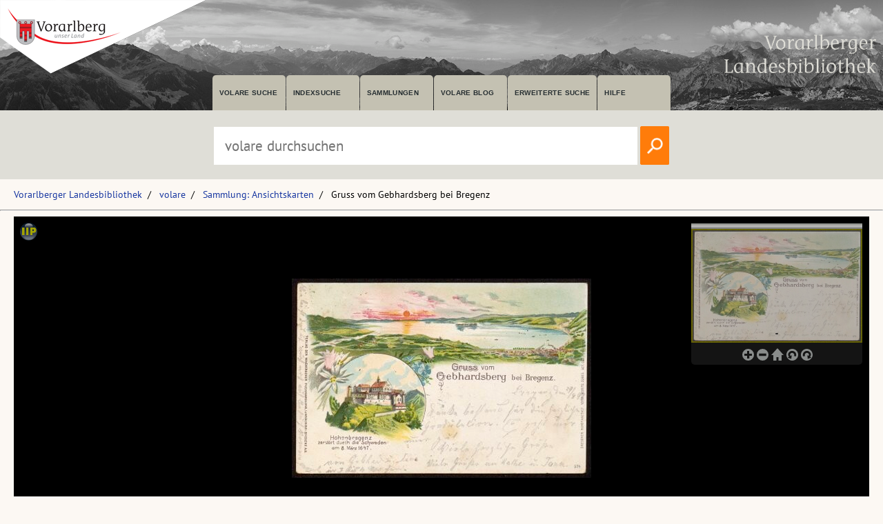

--- FILE ---
content_type: text/html; charset=utf-8
request_url: https://pid.volare.vorarlberg.at/o:66275
body_size: 52086
content:


<!DOCTYPE html>

<html lang="de">
    <head><meta charset="UTF-8" />
    
        <!-- Einstellungen für Responsive Darstellung -->
        <meta name="viewport" content="width=device-width, initial-scale=1" />
    
        <!-- Normalize CSS verlinken -->
        <link rel="stylesheet" href="/fonts/normalize.min.css" />
		
		<!-- Favicon -->
		<link rel="shortcut icon" href="https://vlb.vorarlberg.at/fileadmin/icon/favicon.ico" />

        <!-- PWA Manifest -->
        <link rel="manifest" href="/app.webmanifest" />
    
        <!-- eignes Stylesheet laden -->
        <link rel="stylesheet" href="/css/style.css?ver=38" />
    
        <!-- Font Awesome laden -->
        <link rel="stylesheet" href="/fontawesome/css/all.min.css" />

        <!-- Smapshot -->
        <script type="module" src="/smapshot/map_smapshot.js"></script>	

        <!-- JS Lazy Load von Images -->
        <script src="/js/jquery.min.js"></script>
        <script src="/js/lazy/jquery.lazy.min.js"></script>
        <script src="/js/showdiv.js"></script>

        <!-- Sumoselect für Facettensuche -->
        <script src="/js/jquery.sumoselect.min.js"></script>
        <link href="/css/sumoselect.css?ver=1" rel="stylesheet" />

        <!-- Meta Tags -->
        <meta name="robots" content="INDEX,FOLLOW" /><meta name="publisher" content="Vorarlberger Landesbibliothek, Land Vorarlberg" /><meta name="audience" content="Alle" /><meta name="page-type" content="Bild Foto Ansichtskarten Picutre Historische Fotos Aufnahmen Image" /><meta name="page-topic" content="Bildung" />

        <!-- script zum Absetzen einer Suche -->			
		<script>
            function searchPrimo() {
                var obj = document.getElementById("PrimoSearchQuery");
                var search = obj.value;
                if (search) {
                    //var dst = "https://vfind.vorarlberg.at/primo-explore/search?query=any,contains," + search + "&tab=vlb_vsammlungen&search_scope=VLB_volare&vid=VLB&lang=de_DE&offset=0";
                    var dst = "/suche/?q=" + search;
                    window.location = dst;
                }
                else {
                    //var dst = "https://vfind.vorarlberg.at/primo-explore/search?query=any,contains,vorarlberg&tab=vlb_vsammlungen&search_scope=VLB_volare&vid=VLB&lang=de_DE&offset=0";
                    var dst = "/suche/?q=VLB*";
                    window.location = dst;
                }
            }
        </script>

       <!-- JS-Script für Overlay für Nutzungsbedingungen -->
        <script>
            function NutzungsbedingungenOverlayOn() {
                document.getElementById("NutzungsbedingungenOverlay").style.display = "block";
            }

            function NutzungsbedingungenOverlayOff() {
                document.getElementById("NutzungsbedingungenOverlay").style.display = "none";
            }
        </script>
        <!-- Ende JS-Script für Overlay Sammlung Schlegel -->

       
       <meta property="og:image" content="https://pid.volare.vorarlberg.at/o:66275/medium"><meta property="og:image:alt" content="Gruss vom Gebhardsberg bei Bregenz"><meta property="og:url" content="https://pid.volare.vorarlberg.at/o:66275"><meta property="og:title" content="Gruss vom Gebhardsberg bei Bregenz"><meta property="og:description" content="Foto: Ansichtskartensammlung, Vorarlberger Landesbibliothek"><meta property="og:site_name" content="volare - Vorarlberger Landesrepositorium"><meta property="og:type" content="website"><meta name="author" content="" /><meta name="keywords" content="Bregenz AnsichtenBregenz Gebhardsberg Burg Hohenbregenz" /><meta name="description" content="Bregenz AnsichtenBregenz Gebhardsberg Burg Hohenbregenz " /><title>
	Gruss vom Gebhardsberg bei Bregenz auf volare, dem Vorarlberger Landesrepositorium
</title></head>
    <body>



<div class="wrapper_head">
        <header class="header">
            <input type="checkbox" id="burger" class="burger__input">

            <!-- Logo -->
            <div class="header__item  center">
                <h1 class="header__headline"><a href="https://www.vorarlberg.at" target="_blank"><img alt="Land Vorarlberg" class="logo_left" src="/img/library-logo.png"></a></h1>
				<a href="https://vlb.vorarlberg.at" target="_blank"><img class="logo_right" src="/img/vlb-logo-wrap-text.png" alt="Vorarlberger Landesbibliothek"></a>
                
            </div>
            <!-- Navigation -->
            <div class="header__item">
                <label for="burger" class="burger__label">
                    <i class="burger__icon fas fa-bars fa-fw"></i>
                </label>
                <nav class="navigation">
                    <ul class="nav">
                        <li class="nav__item">
                            <a class="nav__link" href="/suche/">volare suche</a>
                        </li>
                        <li class="nav__item">
                            <a class="nav__link" href="https://vfind.vorarlberg.at/primo-explore/browse?vid=VLB">Indexsuche</a>
                        </li>
                        <li class="nav__item">
                            <a class="nav__link" href="/">Sammlungen</a>
                        </li>
                        <li class="nav__item">
                            <a class="nav__link" href="/blog">volare Blog</a>
                        </li>

                        <li class="nav__item">
                            <a class="nav__link" href="https://vfind.vorarlberg.at/primo-explore/search?vid=VLB&tab=default_tab&search_scope=default_scope&mode=advanced">Erweiterte Suche</a>
                        </li>
                        <li class="nav__item">
                            <a class="nav__link" href="https://vfind.vorarlberg.at/primo-explore/static-file/help?vid=VLB&lang=de_DE">Hilfe</a>
                        </li>
                    </ul>
                </nav>
            </div>

        </header>
		</div>

			<div class="wrapper_searchbar">
				<div class="searchbar_item">
					<div class="searchbar">
							<input type="text" id="PrimoSearchQuery" placeholder="volare durchsuchen" aria-label="Suchbegriff eingeben, um volare zu durchsuchen">
							<!-- <input type="image" action="searchPrimo()" src="img/lupe.png" onClick="searchPrimo()" /> -->
							<a href="#"><img src="/img/lupe.png" onclick="searchPrimo()" alt="volare der Vorarlberger Landesbibliothek durchsuchen"></a>
							<script> 
                                const textInput = document.getElementById('PrimoSearchQuery');
                                textInput.addEventListener('keydown', (event) => {
                                    if (event.key === 'Enter') {
                                        searchPrimo();
                                    }
                                });
                            </script>
						</div>
					</div>
				</div>



<div class="wrapper">
    <main class="main">

    <form method="post" action="./showMaster.aspx?id=o%3a66275" id="form1">
<div class="aspNetHidden">
<input type="hidden" name="__VIEWSTATE" id="__VIEWSTATE" value="4dQ+/9KU37Jx6O7gi7PC/IaT5TpUt+WENZ5Fk7hs9YOqi7m/b9vfpflHA14CuUlTvFQiE99zZYHh/T5cf2FjurE/SBDO/QaVnT+SWs/xX74as0I+30KXDOnFl5R8ESbrZ6bD4DOX8fNSretzsFSa3SARK/w1/K53q22K8700Nu6Cl/hkXO1ifpsrjv46oTCbOrNV+YHei17yulTATnYQFJW9YdZsr+fvs/cV1GApxT5noyh//FJvpl6SCybmOuX/[base64]/b3dCpckdvmwWIpYhYvOLhz+7KGg9Gz3vpGz3s0sMHk2ZW0b7tuJF6mAsh1wCBYnHBmvEnPP2OGFoM6KFILfbnq/crt9f300GZQ2QuzK64bgBSOTkOBeUu0J9Z4Wh8lZ27XyUbTl0z0bKSVPgTSHYz8OHuT18gjx5PYDf1Abjbi4IzMDwxrOzPDzF1gnXmix5VXsBEkWupaUqUMfsdKScC9dBvCJtVfhQHd4YunJI9Zm7iYoEKgv+NJs+JkHYxaag99UodKh/5wSYsveJfwVIr6soAWr2oaYKSQLRWj6uQm6Avg5dtNDzTxnokY0gRCpsbiw+qt8HRtwx1wjpyrOcNUX84smcK9klnm6G7gixNIhR3CFM2D++gb0yE6frn+WmeqsgM5wgQQbieLqxdN8Y5ue4ONBfv6dhgp/XcXBrrrNH53iWXEv+gvmaK9iOx5Oz5gaBuHMD/yfsbwGFsg0d/LWd2POOn4b8Gt9ljfzv+miPfOcPWStMbyRPoc/KTvyXrkla58GuFkusNxUsWEU/kJtRgLAh/riE0t8+bI0+D5oCLCJxNzswoV8OxviMuXWdluMIy6eH0T+0G5SLZgbhy64E9iOjAICtOBTyxATIK/Opxx6QEn3SWv2LfALziD0CRblHTZT8BbVQshz2qUcH1yLGgaU/f06b7RnM5V1ByRHuXPa4J2GFGgS7qZjNF/cMqmNZvEJIfF7Z5YbqVq+1PQRjt82ylABtdqftPgaAMLENn+7P4HwRvk18ZpltwlZG/wBLGGeHZ4YmCk6l3L5VDE7ogW7DCjWbtshwOMshRFYksB18OMAUPHQoQiAHK5eDRERtzPqWaQEDnX7neUaWKnXM+WzFa92x3j6SVdAtV4p6KIeOQRtNUFN9XkJEVqfW18xwjS2vCGb++J3E50SNJCfzz6BUWWo2tay9v5/ryMrwt3cVjmZq9vvOsab+RdRcGuRjXmoh+/Ms7tlAF809lQfTE46VKdkZB4otc3+LLJo8xHxGom4fLsMMxl0GI1T4jLtCd4SHIZt/[base64]/ZdhHF21cT+oVfvVxUTFM2nACAndJGD2bHoGaLJCWKUNvuRZBr1+Y2kgkcOrq13YZjNBEYM9InzKS8rmqRNuGNpyxf1rLhST71KTnndZ0EVuslscLgXUFwbdX2YzhqWXN/jUuafXwUXA55qRDXXmm1RszKV0Eg9yhuJic25onmAiOU0InMi7wgeLJ5n/klA3BFF6ESYJcIPrOzAV2qzSTMxoAekJOX8nwaUBJ5WgiXjlD9r/Czuln27euk2xfGsVxPM90j2GWUgC91ymagNiljK2YRmBSyfqtYTzfzl1UM4RLlLlg2+o+tkXtQfwyA/408iupXTRudaHuBRmBzKpCvCbxZPt5tkDnIJcgf/A8RQPXMHuVjiLzVbymFcYfHzowaV5Tue+9dkZoBUh+s8s0pP9kSkWijQk+KhzFh2Bc4QyHr5IGFf9D0bB2GYdeGWZHqFxywk1jpTvq2vmh/c0d+6vZtXpXDBIvLq1yFdtbZjjgGYCYKieRNDGJLTRwRwJatRVF17emWK9PjPusMdN6Dy+vU/DueUtGFaOak0CWI0e8M7a+jFi92OYbngWCz0Tw3h2/9xOwkXP+5GLEyQ0zux+y0C7f9GGbs5OxrWxmVoMqqZJs7Uq7MjWGX84svy9F6O1H7VUypiMBef4t9IWg7HQP8EZVi/+smqhrD6O5N4X38UoPTPu2pKxADY7UGasZhjBWYcIO7GBwtjiuTxM/5RVNnLoHuUO/PR8al/ndiYyGKxrI/18wBzZuQebrmPJ7x3tVtSpCl3+Qe0Tn+hp+VuLCo/IhDNCWo8gCcJaB3cHls0bPTZwl3AIxAnrlc1ERdPKj4+J0RuCm0FMX5DDJ9Kc7n/kd9YyL1aQ+Wymc9jlTTf8nJDRO88+E3HwP9IMlWAGCZfXWHJnHGzWH1IkUgoy8H/H+0e0slSM4G1STIfH1fPbLSzo2+cUnPe6uJmJ59Di4A/Tu4pqihdvV6kk1wkfCRyw9XEO8NymlWNMC9TJU+aeMl/cJOXtMb6kZ1DkT+GlLZvLClkcYwRLx8QL6J0a7zhOjRHaLZ9j9m3WgPdUH6hSOpK6nr6Pj/WjYyH8eVOP9Ba2GJS+S1v/igEoz4WltMcn6FgNTBI9X6UOU8I18lyYbGAmguTV1YeqfEAtkLaLEkWFd3U60SYAJrR5VbZ/8/H7ALZXTe0l/JTpcQCG2SrKhm6a9c3x+oLOUEzRciKDPM/J/hpB4FllcFVhmBCngDwyG0WCoNjC5LCC8WBgdR7F0qx1VMiVWxsLUVhJHUXXiIzDScipV7M1IXY3loU3Z5eNcl0BemLXatJop2hMjoarY1r6cpTnO6O4brFWIe50Nwwk4oPi3zF5g40Rz75loE3aaIOkK50UxELyRbIwuTjWa/tyTld5kMfjhwNw+KqfQL0LX3fBPE1oEWw/DzueXDrYwlxVbuELThahut7VqLI4A1vlb9Vi/63vcak97ArzmePG3qJjLSc6pXwdVTs+B8DrkzDiwcKY29VktKVqLNvNjHwxvHciLc74GCDLeV4oaAy/Ylcp/SURQx5yofPS0FH9zKn7G2r2KliMv4hL5D02KtNPYIU94xRGYenF2xrhsOXRIkwkV2vaxOFXjKLDvz9rKYyXwXqE4ZOU2ZRR/4USjp46BYXu6dtOzxgG6ZcVqBdo7Sy/1oyUD2NmtsxnTpUEzI9gGHXh92fTHi9KgGS3bNlNmyhECWUVURW6SuNwPJqlv+DsuuAXtQwZCenbL9CMlesjfZeMzg0rwVJJE5rmYL+EiUGKLhNRyUuIYjzNMXOijOlPl5j36gGEbbVYRt63aUP7m/fiJxwVFkVz7KLG1y3c9JtzWOtRws4WyX6XAVvuiAxZe0rUEsjOpXe3v41HZ5EPHRAscl/mZ+yIHlHxO6cz/mqhKDziYCqxq/fbrgJNxZe+13HbZZw6Lxiu4kOexSN8PMSbFGZJPuxIS3q0KbTj+Lu61D7sxKmJXPApHx2CMvMhoiasPep16g8NBUpYuhMmQTBo6sjwoZjCw6g9v11zt/iI/DTkpVbnt5PyUTBspjfnrgPn2cTR/sHMmKAL0Bxdq7H2qB0DOUm6bZwAzfk7QZ1tUj2Qpvtp5ezIExIbUNEZNp6VGPy7ZK5wuBcZ2IReZhoh0nhz3tKTIAeZ6AJ0IHrWgqaVCxiyrZPAsZK/lllpndlccm/mO3SCV4QYRjZpghNL7BRBXlhVffzqZEsQa8KCDcbiQLHFPl5a0rcFognuoEiMduoxbjZJMJYUXJsMg6g3Hgq7YuBziLNa4vHzjc47oxpHDWWlmd0JgRyHufpTja/3/vO9+diukxPB/zufaW3C2Z540kcwUbigDqNrZgdVUs0iJaHGUsX/9Vd9oLCyq+eJpP2YnJCtgjjJ4TcIrDJoO9vrG6JErAng1VLGzrJq0NWRe1KbOMVre7qXp4xi4myp1dIq/5kxiNNwY+fKTOMhWnyED5IMmAT6k11S9mBNkc/tNCnsGr8kB8U88vbNWzKhHnSev7iUgPvYc2MbhiuKu30FkMFPGcPEYNpGVA/BAPE2aYva8DkyIPxAcPzl24JpQfrEbVhrZRxMhSn8qbfkDm9C3emlH3Fn1xeCoFGVe8Vhg9PcUIVhJh18qUjcPAXgeVmtPdwuYWYjgLCFYuhLHgVZ7QkJ/rJvpoLXm+1OfHjWmXs01yHCGsuKQGseVGpqtyddQ5Tc8G2EftoEt0uVdkALdZEyZMjSUP9OiVcBGYeEez3W8yclQG+iJbHKw9tWnJvvmCLedecT4lN9oaMsCKAtvskfFPExID60DDPGC6oXajxmjr/j9qxF2nbAX5eIeJz4QZw1tWYBlVbxdoyGQgZIksQEasvgGqPw0fKv99VKvXcAg6AqUAvMcKCTHxrY/DEHrTl5diCO9LKhBc7zGKeQxgClJ63FyU0TIK4ZtDGcqMtncMgbyCbSDXuTBozsR+IchiXYBSH93rmk1IXRmeoRwoKvN0BD0T+cKPTd+cc6cEam/oPYGmjhiFbDU9mDkQL3pqibfcWnXJwK9N1Z02iRcHFeFGJ8fH18WkJ473lL3ut2qtETIKKMrtC5gS37VcXMo4tcW0xty4AEzTb0R2sjJaxOZolXvvkrStWrYu93gLJcyPIC3nkbAN9/b93HqD2Tk+5nA5Bboh5dNRH6GpKPfulKtHDI7TNxTVDOR/HOwdGcQIzkCvrNw2EXLhU6918gn3J9VMDqpD8sV6NsLVVpu2X1h/cSGPSC76344J9otDJ7/Kam8ofbMSQjfwao00xEvGdIreT5RFzmsgSAkjib395TY9DV8AYEsVQvs1xxF40vSkXtzbaxiqqogOuCrpwpQ1NQlrsGAseafc1HaZkWFMvaDzYJ+tQGMmW2jhvpU/NM1pckAehqNUvs3QYTAXDkv55Tr+Ck7gchGCTqixfBiZB9nTX524QdsPZcecUInvk2U/A3IlKMn0NfbY8XyZVRgGEiRiQLhcTX3FuGloXM1yGJ5VoRQnTC3SFzclOGlcMJpWfjX+zgMPQMf4ThTsAZaaPVNuSr2Eokg64E2fb2vtyjZLA8CEe+wh1w61N/SEHyR0bL904FzVUreQHw/X/7YfGQE+9shbBZj1ojIABVSDe/8QPsCuiKcMqvVvjmtBVoTTb/HVNwi0797N0GPGb6BwOKVZn5ZUbfy2QyqytkNJJwaMk8gLORo6+tatCqHSTJosFpkU/0YlkqoPOwVqBYSJiCFUTqZICYxzCyt+/4bAtF3N687zUOBAjC04leAcuNeiKvxZVLaMhbTmXWOELPBqN2uvaqEDzxDFaEkWhfUU2eur+rlcQ4lXfpE8uenN7jekkjEC8A/DWf4Ey4wojPjqZSG+DUplUMjrCFXufsmYmellzVJq2+CRvBkNKHAFKnPaoM2JdrgeIJCxAFEkLh+aAsQWxV0yfXALSUxO7yT9uHkLaBXYqVGK46WtJEaF1KCH+fU3UkgX/[base64]/hVcklBbDcYauONiHpqIHtCJp8TDOsCLrgVHRepkkpiRdzuFrrmxu1qFt5vP8se0YqJMUGGrTL5dk3cfSNEaWAtKV6e+VNzTaYgbAjR/pGF31Nfsliis0qA3SUwTL1EG/[base64]/sKjW6l/qKxvQM/UjUBqJ8fI0yRwsciYmtnmaY1VqNM7P807LDltdXcE5n5gkElBMnnFuwDl/FoU6kLC97isXNoZgmfrtm7IDI8ozSvNO6r0Gl36wtOQu7f4Vpjr2ovCZcKrjAS2+lQPhDvOGyRAx6kZGxHwmrM8Uw99VX3/hmvmoI48UNG1pg6lKVyto6+G39sN3QJ6v3sJJ4i8IwLE9+QPYz1gD48JiW5LLbFHUCnyky4z9IWvNBAnWbo3IlV7aQTTATCVnSzBxXoMUWrviFOm2wl72JDRl7IffH6UAvbri0tfvyKSHB9uJiHfiq1/iWjYQtQB+AaBgqTRaVvS4n6NAcsRA5kHk1vJNGLGD+hbIEmAzOK5dFZTy3J1v3Dwusc56wu0V04jtghaL2XFK0zdVsz/L0klKHFVg6OrK9pG44ZKb+z5XFAHRxHyY7Yh2hIr/zFdP/5tEmna9DCaLcCd81H0bSogPovRS7B89SyVk6krHtAbl8/sKovKZT53b0XPfUwdH0gP/CklPlLqd+BYRNpJw9IwnI9moVYc4ZzPf8A6UvSOpffHEaM1fJPP5Dp34hfVHIMHnzyz5bDXr1EWDY893V2KrUZtqk9/Nl+ZB9qTW08+GT7XNksyHEcCg8Z699Fj6PNA/atd1xsFhRdtjla2WsnZ/YaAjo8PmTMfQ24ru8gR05GVBzLdHfW/+Xevfs2/ktKAk6rrGThBU5QRaujRYkwQvEZwSiUsFH/[base64]/BxSD7xT4er1+Cf6s6KRt6+Q4G2nYKmgu5KdsyMhBTRnVdlp5JGSjNajNrgdPJwyxTMcJ7ydpS+fXpfhOQ4jt7BjY2v5BpcXT6I9fdfZNLgctsRimjlbvjV+Wa1Ib82sMPTh6lhQDkgrV74nrtkuVCL/cCgOhK852NhFfjzVE6LNAJGVtrAUaV0h+vb9dWhRwf0Tpg8esaBbg55Rk+URJtbD3MdsUMLFcUaY1exf/KKZshM6J3QH3bSnDBPdUYT5oI0LMYL4e8nTN/555DWaI1U687UdsO4VJPfNtJ+BjBHgNRlf8JOoBKEX7zeucVzVRQiA4IMYG13843k0bQOHaSMXICJEbIqhqE+UUF2uga9lcrmUkLy1oJqLMZVgh4imXKXIoemliFQwWae00FeRQjv6iHAmXvvB23SQ6n0lnJSmANDDhMb0ABYzyAqxGlDM4pfbfWY21SLecb/wBIVaNC9YqPl7Na7dSkYFkN4ml0W2UfKT7tj2n+jg483KLjvuEa/flSlMbsyJS8dxdDL9qj8Tkqw5UZJrPim7dygMsH35RafHP/bRmdQYjZIs6mWMg/rTIa+qPYYlRjs8V6vyGTf36mHsDNCko0T1n3FVRTX4vUeZchHgZBhNuI3O8CqJlLwAOAZduQ9rIjIuWyDSFrUKWHHWCzGWZhO9fUoibS7uLl2NXOOl0zpwPT8ibWiqp6XL/zSc30fLU5gH4BdO5UQiu/3joFfXSXuV71aJd/ZUzfzSwHL2xFgSRkT74GvsQhGAkOqf9UmGIeXKc2UYbJx42zbrjvSRq3y8gA7FotcPzip/M3vEZeNIQLkua1MDJWtEV/to4vnb5ZM0H1n9qKPZ+QAgzxDWWuexwEA6bzcMKghEtr/xdRylEEEeS/+ZDvj9B2EG1thElx0jQxVjSM+jcf3ahEeAMN+uCCyiqnMDaDMdNE2ptVLTlaU9mgJBX6pyuwxvZGiQKCYFCxrjhhbo/dlX3OWu5TShjuWSspG0en75iUsEIO7YuAPAIt9Iqh71b1atKj4jAwEZLHZYGODqv6CsRyM66tpviDxQTet0nC43sUmQG1ykc5Ltdew6lXTxddYJtK6myUdz6fRUlq70dqs9JIwWTnPXi6ZN5zkz5O+3BDvDU4+O65n5RjUmcutsrhydYyWnzZUS3IhbVyAfponf/QRMmYc/ep9bmOsJBL1tF456O+9RIC4Wc8TwreVdEIbhgl+LqqRbDtsivWLENOvIOHXg6fZfFjfg+ZsA22P3m1Fx5dIWSrRrbFqALjbBopTJt6wcDLkjWzrHAsPuSu412r3pPziNauie9uoX6an7byqI2wf+4WRMPn32OsWLTyXPWlle/hY5QD8Cj/3mYk7JrLUuF3DW++CclBAoLyfGITlnFGpTO2mZotfcNV5fPX60NKt945tPaQWjPha+K2rbXQGP+7g56QBKBMxFfX7Y/QxcosPazJaPaUdRE1zFCrsvUPQShFfFn+iOibbTU6oTyXoE8GElDp250pzJCwjYuc/HSxCAu3fJqJ1AM9q6UQi6UW6R1JAGSn2NkJvswO1SjJg1fhbbhAwC9kUT4/27HCUBKwbtFSgjfzNgRakqXkQr9aDpVO0kz2wy8RUzEx8p0KH7pofRQcZzUf1YxM9M6ad2cLR82FYme7w9rRAyLn358R/gIEPBrJEpBU8sE9451RaS8mHfvO0PumX2wDysSZEeSee2Ihq/sogWAgMACQqupcemOCnTLoHSx01oYgJrIWGEQ8gH0QF0vqecSHGo1q3f0gE6HzzQU4HXKcwD+beO4P6s+/uh6NdiY31psEC0gJ7s+sQ7NlddKKmkDiiI6XXkqWCbtZFKz5dDvBoCbHzoufMNVNaXd27RtQz37exE2vvy5qI/gFtYC/zRTQYmglbLaIoTf+gUhRGy95BWvQOS4mTHU/[base64]/LLkjKlsYGZTXlf8EWWEkiok1W+UzruTk3jGyNcTEE3KsSy8xaL0blKqQRHF9h6rIFTO1n6Q/W3d2wGInzF6HiToc2KnZ8iESTOBTSIiLkYKg3wep8Q/SqVMOOqLJjZRLxFwegJeZ9qgn8220OHPp9uxSohiYp1i7HpFvauFpMc3EV9kfz9Cls5axdrcoSf6hZo5u6qi8oMD9vnivZ/HSoNFRincO1oZO/q7k3e6Fa4HmuB+nxpj9hL8bMIh1wCjBPMBzqtpYIjpejkLgBYAF0D47Qw1b9SxkFh31sEWgmTEvplW9nQNQOhhZoIlMXnRnCpFqSK0RQZmSEYnx/CdXwyAmD0pF1EFThvGyEbP9/yAhGQAMFeLXHsLdLdZmhhuh+BEZxXqrB7mcKSlp6E+0y4x6qecDJkDhJ2XeY5t3EX+v0RzUEfBSnWX5qPq17BdkJiji3OAsZTbrXpG1oMOpJjS3+OO4cE4KhqBklATJZNWhDICvP5BuUV0LCMR7H1RdRlc3PL821TeDe1rD4S/9ZSWcHmtjHb8xv+dL8EQ6HntxxHwhL1kSmvBpEZnrR2gVWs/NuG5rUBbT85nXriXgZSKfcvm7oWBQw3oIXKHWdzk5wXZxB/7r9TaOIALEFOOy3zanxnBVEf7aiXazTNZpEU74f+/F2pS2io3CSMRjoCYv3VyTMsZ9W79n8C+BNlcsIriAlVAqijBPAjv6Ugmh/R7gWGAMVnsZKeELWZGm4FLPzCuth1KZJRztGtWICFaK3goALiqkxOLFerDybUAi+ozzWyKlFpBxnIGmYkF9K8k64KhWqMEdoDohijR5goYqyhnIdVO+GJKxi/5rOMi3QG9XidIgpjsRJQpkKifKyfcuBdvrwB2PY7djpcayqP9SOOYQtzea091KDJh/nCbyEQvHWH2f5YkBVJNiHVnh01Wd8ZeeVSPX0EmExo9gtoqFN7kfff1F2gFDa6gySdM+a2O2tV5bMMO3NfbPb3f5kLWgpnoS8Pwn5KhHbkWVlC3QDCH/MpbRfLNETSRhp4QqZlcXiYE8w0Bm+47CAU68JOD7Q6ktb/ZK8S38z4U84b6XuBV0DYpHIYuBxU25rqcBk/+b0w1bEWkBva2IZEX43DMaZ4xMeXvB+aBAa62kY9P70tbKKXxQ6m0sYpiPf7iqkUraqdvD1vW8Gae5UNT/xIdcAcjDkEOGtLIw2VnlALSQI3tNfojykBL/z8z037b2NaUzI9+aJ+8JX3mrQr5r5U55JLztC4XkXIZ3uFGwN1yrlIf0jwTqxky/BzN4RZAVTYiQRgEMRi+Y2vNRUjXahubYkPoiEYwyiOcXY2Ch1p2g+F+jCGXWY5bwf2Vwp7HgjEY3bJKW2FIhJtWNllNnDzPZiqiH1i5Y33hrxMwLD6Akav+vWoVMAWpvAyH3N6Uy2XMBopqV/[base64]/n0Ri/0aIx5bnU+lthAX3oLt2V3nBloedbbYraZYr5uZhuudMbs6Pq3i6DehFz+27TB8TJZuOu82F9TzHKZh32UQqfMVE5LzMBH8k0bRFmYb7G8inumVMzwo2Hh1XmwnRqdLHZFWZMFaMFGXkfcrxXhiKEPVxx3z1vZ6ofgOtC5Z9iidD1h7xxoU6qDkMo377/jD8EVDnTHrivZEh0HkLYYL+qJxn8hOcGscKSlQA34dIX2QAvL/EQxvO6ENoavxc2YMdQ4jZt96QCCbojskttzhsUPfwjBgz/80nGJ6ge3ptLJoZkU4AyVp9DAD/l2rkh2EVeCZhfVus7gNROSYm7/5dqjJjEIx9MDeKHkfN7i1ZwKkF0FlkNQpOaaCyjVwqy6OZGAQRnOzjzro6UPA/76Fva2sVoIFDvsiK2tnoBrNr/z3FaEIrIg7HKjGSJS7A+6XnRivv/h/JfDIH3U4dfAytJ8YvbLxP4QbXNz1F9vxot3027RyVUmIWFygeBVdF9meFBmrnuY+KGmN4D2gDbwK89x7UBO1yXuQuuyHRwQqWbPmszRTrs6dYqRM2XcKZMBPl1AJxRj62LmDSzbOGP1YALaUWdg/oQi1kSzagSOHi7Qgx/OhzxaGB3c/kO7FzhXsH2J7nXvblPVJLG2c1T5dh8jrOMBHWcVtCRX8gAoYXMpzhxcyFibD5qU9Czw70SLfH0lrbWkrFqwN1tQ30aE2OdRxjSnozs8Jh//Tjmd9X2YkTUY0+G/svqAfX5d5Z1KSR1YX/dnztqNLn+jbxyav4mTAHYrlk5iEIhO18Q95Q0CIs7SPqKu14FgEmdoHVfOd3FfJDVnj70d++oXhRZLYyOIhRxoEwA+JMnI/ZGDh2jTtErGofCumVXgLyBFF+5taeJieXHKf5wJIdffyZGE83TwFiwWhRLvSRDnMoD+FJH0RGj1EeOnvF5oHBPy9jjSV8sco4UbMVcolvG+hAL6z+9eZU7HpMgFK1QwJs0SXxCgt/Yk0zgXX2aaMgCEeLOarMRTog982b2QyXi2WRfbWVDGnoNaSF4768iRFLc+8XLSwpsHeJzITRYb/g16fnyf9thGx8p7V9wWdfFfClYpDHqrA4w8fXLlFVCkpzORPaAT7u68MnfqjZma2gRc7UvXJAIMZwlLw+gTG8WKyZmRo3TbtnRhtffRp5RLF+xxkcrWeDHPUrCJQS8/mt5NF2Tb2w/lhz3p73ruN3NvN4me4fB7NVgwjWk/cyHjjuObuUZgVvt0UmIGaBi5ylIj2M6gwJN4BySmIhPaQclLWCW02SgtZ17y7+JydpJeWm9kKdkL3dRydWx9S9KkQwDRbjgWQvIng5aAVJXPZOQ/FnyYGMDL+8lMLP7gPLtLEaKe+SQ9nxTPdT0DbEmwZaRXJh6espKzqceoeGQtVtrPpkNbs/GTqshN8XmEqvURNUyj6VbFKbMvCB6IvZlRqVqbHSWgPXlyEoHYjlKtzBp5oHVlM41SEMBfEX+1w5KSdShez4/+QP90XzihGcFdCjnHxzmEcEIkLVDkUMYH0liqPqJ5wn98vBOCpOC7/0dsBipKqi/9uV3dHCFPMBxtDj6KGcqdD/yldVBT5P0jixfH/CIJsuhw44/A9BxgU2U/hItJmEIhDTB0LcNZ1LWxERsIkBjJqrFaNoqyz1pkHB+3R1CmfhxjzcgR9KrGWRhi9wvv5I5vmao788gO84ZXky2X9JxWwJ2VwxrmBUeJZtP+BeG7nPcx2cDhPfEUGIb+o1uQQVVhAjbC7iq/d9tGqSNMrjieNYmfF0rc8ZfGNrb9BG8XAofVP8XZutwOEjB0bSwtsh7eKePEKsbas3Ru2+HqqGwsP8KG/+Gcv3HK5j8+QGab/gt2HIxQWuaUNObfC9hXRJJRSU7rIygIpBcpPvkhJdyUBN1BUFShSEN5I9HznSDKvpVlv7QFQHV2+OJ3SKvZulTuHt5AeaFAGlL4A3EsubaOK8bUJ/2/McobiH0u5mmJ2/A7UOnaWeWLfc7V0b7WxNw1M9mtXRp3iNO5f5hZ8GvkWFLOA/MmxkFNhu9KXRmN3G4Ib4e5/m8p+GCnmIwIZfUs2PfAduodB6w7Cz12+FsiUNqLjeEYBmeyx1vZslSIipDsjKYqRYeCRZZYY/[base64]/5DVHoKkv2i7qTKWLGHdjkcRddzpyfAc8c1WeptV0TrVkLPPY4wvN34+I5YLHSpP3JcTY3r+O7SoO1LNlDo7SM3vNRBiKmiEl+yZgsGNrPW9G+wwkE2cKj7S/GPZDeAK3XHmfyNaHubrJsWJ0hGPVP9Ey0BguYkrbjVarPsS0yXTA4lMPe7gzhmoG8i4lvy0qPTAS9p5kzFh2RAWyzEIForay4yf6xAfXVQAB7ZKjGlQronOdKqJsmtaDB6zIha2nv5mHrJy4JtYIH79Wel7ayaOdvR+ThCZYh/wlhG+i9nHTRRcV2GWZRrcGL2PjKQ4jmYOTTIDxEiD5pzyqvQFws7lAP71NVmnJC+cTuJXljcuB5BuHg3ap1tWUfsNylj+/EDZHYKuMtBN8Bf/7CP3mv6cGwR8kWKeVZIkdfU8USdK/wVbFrqlN+9WVVg/fqEPWxnyy+pNQTW/Rbzu0gjDTDpUvH4uYDcKS30hG7O+ikVi31Gqar9Gx1zzVyfS7ggwT4bTfxCSJY6bSS+J0fLfXF6bDGslHLZ1cKx4gdHnnm9Khdsnan3YBb4tX6DbD3NYFdyciFt/wnKq1dbzuKwwle2Fhv5ZcpX1SjIivKzT8Qx9AQVw8HHdohEliG0zgEtNnt5subKRWoFoidV0iAOu2Z3cmReeyMyxkCjs+zQe279hju9KbQY75ILnB/auBK0XzGUsClEXBNvhpLVZZhNveEAmGcQHaQzgtlvVZ35/PLU16hXc/MXy+6wOgqiBv3q8A626TdQUMH+PPbOuwCAYwBa57Y1i4MVELvOFw7jwTRe6fRmO3BwbCR+B5uk8XN7VIuuqsENJbylo7oXAJCJkb+dwp5UVgrp4amyjE7jSsV//ODl5aQlGh2qnJSuI2prhuJ9Gn86AflGa98Dc2u4NekPZ/T0eO9jtv8x/fzRyYPWA2i6e7KIcKIkEM9jUbRk9vt6N3fX0hmGwN+i5EVbPxLwmmS+oLWgO+k13+y5Ae7KVKOxbTs++EpstzwXWieSTMdnAcn8N7bVVz+dxyisFq7HIdUikcu3CFfSxA9hzWgg23O4n20w3gRW4wOkHz0v97C+LSEcmZ1desZ6SjqKMSIeElWTHq9kljFhBjAKesk/iv+hkZjq0Axjt4XVUFyTTO1eCza32DcL+9FDX8O4kSY558EnxDNy6vUreDBTwfiyNXzhEcw5PhNamtzAV1V4aCgV//m10VW3kJs1lL0foOZZi4knUfMXHOE2YsJ+WSMltPAUdsdhSsvalF/KFWNm5d+g5/IOtASTashD1PYVO2tpynx2lHC+ZMk96NDwDEz+RsPfsdH65HikOJ0qRuu73fFiXoTZNLvsUknzBeluimFYOZSIVdfgq3NNEIUk3oMfUaWjdyJ7bKvDODjOH+6S7Kq7GmmnuOwmEEBiyQ/Jg6srF84EzfA4eGv+dO/pODQjDIRO4lLCFNzi4K7Ey4GI7u6+61lkzFCeGVbWKAL/s2T+T8XbWG1bB5z6DAqQTVmgW2dRN4/UsHKQScluBBY/PhpOgfd2Zwh51bhuFapNdo1mZrT0LhiA1ByWyY7gZlRHGC0ZClEReYBbKtfFfgeS0K18CP3CZyQV0JBQPCgIzyzO6JgdK+YOQm/gUvanWUjFSGyN4rAgzGxumYZea1QnSQQD4Immzd8yOoT8tey2D08yx00H5gnhpWxGWF8E86OBEeJs/VYF3jowCc8at3zPXJtU6Lh4V2oK7OU7rA7b1fQe+RrVFk1FOnDWYseLtrTLL4Qd+bIb20wG6FaqyXr0N0k1kysnUAgaFeAm+z5ZdPEF0YcOBMheCAuWnuJKJcMXrZfLrrA3N1bt3+p7XZf1/VU2a9Yqp1NtniLovdjA/SN0RoQluvkBfXBR/rVSPO0hNsgZJt71hD+/zFfeKEi8qpo0Gy+1Ny+aK1EaiX5/tSl5wRM3zK/tBgaG2emX/4JOqIpWTc6+yfwvxq0O4nbPmnXYECyIULVk4q3xsDDn4FhzH3bMw374bORAq6sooynaIqZWPxI1EE3tMLiG4JhT3vss8Uq6bMQDN/KZXABsEulwygDgwZWQ28cQ/9Syu68UZ+6/S1y9qjnZiOyfKGwcqhjdBZBQ7uNvHYaNwRuP18UKc6UJGesceGA4vxqYyaFpeExUmrCjLqMlGFcS8zozNe33tPfsVWvcPoqyqGY63quKu/VfQCiDaU7rfYqniwp7a5KhzidbHz9EovF0upg7WLGrPskT6cSUca4bZyM4cRqkm/xzF+c/9qd+bGit/BjP95cMgSVNvIpNLoc8LLifRQ+FvGNWia5JId+wJzr7Vthma3vlkCw7CZGq/+4tHV6+7htJa26NV90xZcwc4tEw2vQ+MspIg9jRHz7/Z9NZMY/OnklJH/r1Yw/5wDFRs6f3A+OddKqvG/zpfJdKK4Ua2auCiKrOrGO8kbTQjLi2F1f6aY20xUtt8fA53bC/mHd+IOyC7DeZx7nNyYAGlClPm8eTqwmjaakDnTK65O56U5FnwpbrF+HFC5Ch2o6UXdHnLOvvR0eGfWcE/FPGeABCpPFLWYM4shvpPu1Ke+93Q7Slmaj5ZQLssG1Ijnu0tFMxWHrOLQI/ogTev3VOIYHIXp29a5T/dmmtlRPNBcF9pOkqnVAfYoROavUHEAJbtsuci35XGviA1CsTJw2Fn5rH20WZ3VoqT/MUFsmI5VSJ0OZb/b4Fyf2jzuZPCqVTIKQWsIiZstqp5fZ+HOXV+yvmP0VF4wGBwm3XALrYgX/v5+5wDhC5eyqFIyqMS5Q5+vkP6aUVd5mR3y1VW26d3YY+ARUbwGYQtx1KT96jX5bgAWLU0NBvrFauMjTkE3E8SR7r4fa9q3iUkxwyKwdVt7Z4L79DirfW5+Z0wG2eheoiGyLP1kfaPbA/plI9nGOHxJPpDQ3SzVzWDnP069FYPJsOmqv63mXoEV1PiJEX8sh7BAMcC4rbppSV1t05v50z1Y1yTYrfzv5lc38qxED5fGjYhqiKDlAVAP6s1+JclFK84a+OWkIMlD9rkFIa8f5UNCNIZlAtRtrw/CLrZgKW5HqHwx/pFteb2TwUSax42pp+xz0XMOYcxDkXInzWzC/qR12Of3/aw2iVqDbdo4+1KCWv7Ks5sjTeoLN6Ibm+xXJq8bOt90Ml8NHtEFQ7JkcXJklrcEC5319T8O5BaPTwj7SWQ8v+UjjMNgNzj/AiahZ/EcUqBU01RVj7yQHlzLbIAqj5Uj+QMIBAqOcuB1hxEWNw+18kYaHWy8wmq1oCOgHSvflE3SwtKVYyzZc6L94jAv8kY//6k5rxJQx+Cwb+nuy1lTqPxHVCxues4HeM7XfKDKaWCnQoS2ZcWNRFSciDCzlkbYKMSkEy6UsoOLWdJRAv/eI2Llsx1ZMaHQoKUh+6U5hMYQYdjMlH3JIdZPP5XAy3DYgdxMyQifTw4Y6kZSFK5MFl1PFpOxGpdmRgnjxyP6gtlQ7j3hW4LYqbFHJW4cvL6AcPkNpUyqXMD5u7jOJqCz3naoohPWNw1DMxVWFiG0p+L8hN/kqPFgaPl8pd2wsQTLYugfXQHGgKF8KcYSpMQ3mgpIgz2HcaTcl6EQhQ4wgGmA+XSmo3LRdLqzCs36T0Z56rtb8EWIW6auJq/IXrbMSZCur2UTaP8eBrZ6ikLfqE5/T4fxSZAMjJBFE6eJnbxA8wf/K/WuNmAoNqY2X/Sm3osgGVZ7TfU49V4g0gc1Wg/L2GJO+i13kCRGUbW/iTcEbDblmhom5INXHsaGffoEWalYAa8lbBODVQgIm1hFedwojNTrqYx3HnOHkUvNh7EaavlMg3hI0JibrQ5ZoYKyLemA8W9pECP45pBkbBhAnp0id2q3386p/wuRDsByGDAMZWKGrHE6oxWnsiQ+8y7Z/wWDaQ5kz+zl9FdpZL8vl/O/F63NvykMqKUeX2aUjxR2mhQtK5cIs3+XtL4TGcZoumsa54EQGm64K9+1n9IU7NR3DdZP6jvSsIXw8Nko2q5X7/sHu9NTZl2o5ci1f2G73eOEuU/rEE2123NvD0xSNUkU8Aqsc3cp6aiw62o0Y5gd5pomG0M8WRH94/nOdNsJapR8lnYNzxXPrWCetTaA0ElEjGgnnCPDaJIsyXW5wm/7TWMGLMyGn0kkjKtS9hjSe88kTEwpUjbOigMoYXzNDrG+9cJ11YNreC8axoQ1+pjb512ycZ6Msimt9VScpr1Ra0VbJ27QjVphovNPWYpHhsMWZAVJCnoOPFEwCJtctzh/WX6/[base64]/iKJnV/gdHNHPKLNEJLOi6rn5X4DTa/AW2/Pi+s7jBxs68nZqSGFCTJ2V5JksXOPHS+avHps+W0zWScCRQI4f4xiFyCD7t7wvD9d+BkUHTm935Pjo+0a9K89ZKzeQP/D/h3FVZf4nCzB7MW6b+HpmyuNLcc3NuQBQoo55DVFqfvBcSbr0SqVsHJHQXfsPuSxw1e+jHb3o1ZqisNylUtFKf6T2I2BqmHCcr9YSK7hcbJT1B6qLAqZxI7mzMmz1naVaYQj/R3cjGHLKVWWcTDFaeMdZtfkf0yAgtpxdMu9LEQ9btOsZ+TLrgG+DUSqV/e1e1njYiTISRUP86oD7gyZ2EwAquoyxo3rUZ559ivB3zVVJMLjWLwIS+j1syknYmCPeCEMoTo7MjH93vgA/IDQ3RtD9Y6uW0MeOaUE0Fg1NxoxrwiBsS+3rYIMZ++fj67r0SKpVDig7bcLxp4L/ljfNUYHf6BPnV/XO2iNGRYu1Zsgo98ZtFEWopeM37bZ38QjBcKla4grzkYoZIoXJG3R02dQKQu5ZZWl8luUYV18NkTcYK2plkUG2u68+K5QV5Bj7K8/W0VoxXgTJCNZgA0V2xsS3NK89fEjzUyNFVjXwnCdwSIXwSjo2443j/ZsS3xdKazcVeV8AmXBOAaDaE0aYiFVIpjfDdkQ9Sa4GpU0/zprz7DvD3rn4F2pNqH9nwVMwk35gTv+3U7VcMQ4YD1cX7r9itmRxnmbaU4HYO4gVXTqjZbGhC39Chzwy0GHPVrMsbrk2HG4JEN3ewWSije+QmB5UZC/LA1pUio1CRyBRwAfAP2Is0vp18D09qpjIgabrpRSPFjv2Rd14sZ5BVGbWQ/vaJRxyKC1mwcyO/IK9TjyFHVVuwZXNe9h2cHoNDrPARZT6O8AU8GTzcNEWPvMkz73iTtPolYBxUlEBEORAAu2OTcg7qvhcKKFcZONI2QbKQiFcEATLPweGXZAhBVB6jaC8a8gBxgoCMN1wE0ke9uGuO7Ns0n9JptC44xW7ygWgosM3iYw6YzbYKQDHGevqAYaItA9sXVHTcJ9w2wWhlhP/PnC8X0vTFbij4d9tWraQpV5WQYIIfNQw7aCiq9q0ATpGM8BvDFxW/1h/jhI1unUI1LpXYPi2dDJDRq7h1yfFXAGmXx7CnI5+kmxziVQHozeyD3K46SnLHqAxMjsBdC3079dGkRb3/qx5ghMuSR8Z4C8hKJ5XQeaYxRycL6RZCuWprBm1+p3LoDlBoccCIF2xU6xBd2sI/osX7i/19cr5Tf0X1j6O8Uzsm8bddJIvGdwOShs/2oijQRUIa+N3Dg1leb3GTaGe+uhp4fxYhxTwnZLNRBK9UIfxCn7j96QA6hq45ySJ2DJZslIPpxapugFrX+UAMdWRP6jwS25+ed/0KtPNCLh3/GGuTwDNTy+ev/PFr/X5Estcrte8rHmODPgwA1YQvyx8dX3OfDeIzxMPhjlwG5G+ma3pACIU4Lz+i8KbW72yVIm6GYxtntNSUcyMjJ81oTy37O5Z67/yEaZuJ8Hszng1QwwrqUqnTUZQkFSQi4HLnrl+BZBVy4nQPOiG3x1MEuPaI3vGFwtpAETZ9sCJOvCoF6wNxPuvQdzX1X4/4+muBPIddpasjVuln511FhgbPpDEkDZmjHn8JmNJ/6MCqE22JadmRNcQASAaLdmoAMORFNC5Cipl5CO/D+RgxIu5Gebd2fXKmiZh/g5wKX3fW6hurKoFi2X2MeULlGWFnNUa5Xf8Ua/nMQHAdDbTG29oX/ZuVl0TMQwNPsSYHQx4VPCMOn4/P8Ks/15FVU/3hXKyfZDJeSoVWxwaEx3lPQXDBqVGWgP5HwBJDXkNqdmUo9RNPZP/m0td0t4RMyyW4i+oQVURFqV9YJ+wFyPjc8+DP3TKXkvEferhRotvxgUzFwfaO/otSa5NZ7R4zLlwX5g1RJw9F/fOVrGCWrBAxJMkYonDcRWMoXsfQJ2fb1cvuF6F7s99sE9NGGRPFpgfRM+SX/IpfLILKRi/bR0RghpplJBz1ENeVzb5EFL4ifSP8zoHZkjQacrZHQJSGJM5nL3Pode4XQoPoevO0kBWushUFQ+Ee6tT3ys0IXlZwnGkq1hw5i0VwJWVPL+GzOPMFM9LQY/3ii/[base64]/7VP+EkHl8XlG81awG5tQohWSJrHST0MD/02EbT76sTsrlZQ4IQrN3a1DJhh82e2VeOaM9FCYqb1l18zOXKT9pYMmPeSmQJLoP5ccgfvcvZIxHjGP/SwfBTc2f/Y6JN5ftzLHShTESlhFeFDHXKdgEbU4p8Kev85ozD+z2UNy9xSdYer06O8RlOb1qJjLN5YUl4JyC0rWmK7XhtZkDYGuMfj7+eR9aeBZZuDhoGJab3+3QlOBczKC6AVM6yaZVgpRqzFRqYE08ASnD2j8tr1KG2yOUCYtJ88OScFz5hXek3f5gVfIzkkX42pkA/kQB8MuoHq4pyAd+StoRc4QhHKCBRFCR0PcCcakIav7YtFGnrnuyk5+2rp5CJkxjldQZeMVejyRVsxDu3x8V2CI3ghB1vwbl3xklpPwAjzi2uEKoLK3fBY/sDjUbk1/y8hqm2uDzflGCkJ7ywTMXiTP5+QY7tpPMvB2e8NylO1VVnnUS2PrPARCvVU+GEZoXHbWRKSknCWFhEG3LQyJuXbVPSrWC9JCxP4eKm56JrEALZUuWXMBcbYQFpShaxMfKqUePSZJ/tuxISl5W24V5ybd2t6pk/4N9qNney6B1EcM0PY8N+z2N2kojMlxRj2A8CZER4J38S9Z8PYYqYnd6srCSXsnxZMq0OQjv1OCr8PYcDPgnla5QITBvSbBGN3rnwVs/BdGufsFAXN0jurynAy4MMzYQyeg0B6SR4ugbIWVxVplFhXuJOIneCp4iEu1RUdLONVnFYt8rA/UrENbZfIEalxtcea1sTKJwa9cfhqJDbKeMrG9BIxwE87PHlST74GmJq+56QW0MVuIJyArD/gt1luZKiuljYQDonwJOo4B5UqPq6/6deqVzYxlHugbBVn154XBLQGlpNOjCY914pDf4IaLb/uRxA/w1+AXVg/T0+OV69vfvSoj1+iFO2kVQiL39KjR9u6yBo7TxymZVxMMCGu+bYQ0lOXQQsjO6PhlvErfAEgrrmL0w7873g5I9KTsXJ1Jd/WUvmHofkoDJqX9a4HdUtk8hq0uY/1JG2sdxSyKr/2Ss3lY3h+nzYiYnizYg+2fh1L2q800e4N4wKIKSYOiCEUVSr/Y3cW/ZlT+9UFLahGUOPYn1WQs/3LFTCDgbCmkA6jxV10955cRI1ZNva/7tDWqkV+ptDDxyLGrJaa/txDhJ5sSelV2euQojli5V4rP5vwbswRtcUUz8retLBlUbOxqFQJFa1xDrbb1QXUTNYaYZAa1KVS1/3OT46A+3c7kVI6J1rymMIn3L2ZKjO+Hq03y/RZH1Y5egDgthtG7YY5wEjl1W74kO5yXV0W/DZhwRYpj5zT1GTv96P5E7qoCcf5/68ue3TYzLi4LwvghJKsHndkxoID65d0HkSd02BqaPUriBcAHKCcfhe+Q3X80fymkUxOPsd0B7ptGPHJErO898xA2th/oZHLe3vsu84S13NCP5i2pg4vMcC21/m3IT2+VOsTbdVPM5QEp97coCy7QHfFsQm01oZ7D2FEyAsB+eby/CFFtnj/DHZMEkTxZHgBjPWAAfjxE130065Xm5a9czjSSrOU6l26tMell4ehwfnAFXTzRFqwAXzypCH48b1lKhp46T3u9b3NJbnbpA1RuD59yAwCHrA2LWl3Vtf5GW0vVKZR9JawQxQqOUqmpMDXlrH/bHALeZtvPoCnMlTTuW9RgTVjjUJCzbzKdOfKjf5I6AV/aeg4+wpBTiaEPO2V7RQZsH3zcjXCKDBvyAUgd++m/[base64]/y7V0cx/0eVZwt6PYnX/6gIpCj9/XNt3YPfuJGg98l9DvHwlwwOZjdhYbZqv4tSgd5y08g/CBb8JI1AAQh2iPXv2oG++dXm9BbaehzCd82dqPms9sOnbn5leJVdJpZXrUkEyjXkHrfTa6SHChvddiu0snJPfRsjBi1UkcRUhiZFGvbjvMhYlF7iNvN3uiI9KqrjN5S09FoMO/iLZqBMW1gNhWRS277NJijr7OCrRpcTFXZLKY8NK8bLlclS2ARU+iCZVSR6IEZnp4nrzMHQSs4DuigyaeDxwkp5hVMaUe+2VdVLdzmuH9r40V3xr+SvCPbw5BP0KKt5UWT5rMQ3YyrEKafgK53zqiYogy7hj/fEJ9LQCIFeH7rxznBhqIgoJZw8F7NpNHmiEOOfWOjupWAmtG7mftpcIObTalT3LzW4DUHkCFqvlHW1gHL3j08jKcOAiJC8HqJclKxcY5TnDNYnnhPFXrPUHZjzOCASrQBJq/Y6x+uXW22+oS4xsrjdDTV8RcABsHJH1JSlNvZ++wmOQWsGBP69iLcajmN3B6lhc+YGW3hzp/nDQzWcAM6WNqaAYW/Pjyuav6eFT9H3wMoHk49FkBXbLJBv9HlX+pWtjgdv2i0j8/9d5LqJEcit7rwqF7+ckv/x/mqSauGl+UMOSIgt/sMpB+L35OFFTLf44GtO8Tk2i0AIh6X7SlIKmqzUsgWs+FKs6cg7NRvn10ZkT5W+7S/0pddEYOByeKS+USZqgxp8OilzgPHUGsII0/m6XPyECymqroHte6Mbf1/uRCUKKLQ0C8GXIBPMXAc8SYkoBM0Wv5ogljHitpNIGZNfDxo822FxGXLllKU727L29Ixycng5POCV5k5bMyK72XZQ/lHh+f/3GrrPJvEF8Dpab4Gg7+MjBujilpkbD9SlWLDq6UDgNLAItKwKWe/dEk1NPpv/tqnFcV4O7lR7XlhDW7MQlu7I1eqlu7yI=" />
</div>

<div class="aspNetHidden">

	<input type="hidden" name="__VIEWSTATEGENERATOR" id="__VIEWSTATEGENERATOR" value="F77E1A0F" />
</div>
            
    <ul class="breadcrumb"><li><a href="https://vlb.vorarlberg.at">Vorarlberger Landesbibliothek</a></li><li><a href="/">volare</a></li><li><a href="/suche/?q=%22Sammlung:%20Ansichtskarten%22">Sammlung: Ansichtskarten</a></li><li>Gruss vom Gebhardsberg bei Bregenz </li></ul>
    <hr>
        



        <div class="block1c"><iframe data-track-content data-content-name="Sammlung" data-content-piece="Sammlung: Ansichtskarten" class="block1c__iframe" src="/iipmooviewer/Gallery.aspx?id=o:66275" allowFullScreen></iframe></div>


    <hr>
    <div class="content__headline"><h1>Metadaten</h1></div>
    <div class="block2c">

		<div class="block2c__content">
            <div class="volaredetails">
                <div class="volaredetails__headline"><h2>Titel:</h2></div><div class="volaredetails__text"><h2> Gruss vom Gebhardsberg bei Bregenz</h2></div><div class="volaredetails__headline"><h2>Herstellung:</h2></div><div class="volaredetails__text"><h2> Kunstanstalt, Moritz Zobel, Verlag der Wagnerschen Buchhandlung, Webering, Dresden, Bregenz</h2></div><div class="volaredetails__headline"><h2>Datierung:</h2></div><div class="volaredetails__text"><h2> [vor 1900]</h2></div><div class="volaredetails__headline"><h2>Beschreibung:</h2></div><div class="volaredetails__text"><h2> 1 Ansichtskarte, farbig, quer</h2></div><div class="volaredetails__headline"><h2>Schlagwort:</h2></div><div class="volaredetails__text"><h2>&bull; <a href="https://vfind.vorarlberg.at/primo-explore/search?query=sub,contains,Bregenz &gt; Ansichten*,AND&tab=vlb_vsammlungen&search_scope=VLB_volare&vid=VLB&mode=advanced&offset=0">Bregenz &gt; Ansichten</a><br>&bull; <a href="https://vfind.vorarlberg.at/primo-explore/search?query=sub,contains,Bregenz &gt; Gebhardsberg &gt; Burg &gt; Hohenbregenz*,AND&tab=vlb_vsammlungen&search_scope=VLB_volare&vid=VLB&mode=advanced&offset=0">Bregenz &gt; Gebhardsberg &gt; Burg &gt; Hohenbregenz</a></h2></div><div class="volaredetails__headline"><h2>Form:</h2></div><div class="volaredetails__text"><h2>&bull; Sammelaufnahme<br>&bull; Postkarte</h2></div>
            </div>
        </div>
		
        <div class="block2c__image">
            <div class="volaredetails">
               <div class="volaredetails__headline"><h2>Lizenz:</h2></div><div class="volaredetails__text"><h2>Die Vorarlberger Landesbibliothek verfügt bei diesem Objekt über keinerlei Verwertungsrechte. Es wird darauf hingewiesen, dass Rechte Dritter für jede Form der Nachnutzung individuell zu klären sind.</h2></div><div class="volaredetails__headline"><h2>Notiz:</h2></div><div class="volaredetails__text"><h2> Vorderseite auch beschrieben</h2></div><div class="volaredetails__headline"><h2>Namensnennung:</h2></div><div class="volaredetails__text"><h2> Foto: Ansichtskartensammlung, Vorarlberger Landesbibliothek</h2></div><div class="volaredetails__headline"><h2>Permalink:</h2></div><div class="volaredetails__text"><h2> <a href="/o:66275">pid.volare.vorarlberg.at/o:66275</a></h2></div><div class="volaredetails__headline"><h2>gehört zu:</h2></div><div class="volaredetails__text"></h2></div><div class="volaredetails__headline"><h2>Download:</h2></div><div class="volaredetails__text"><h2>&bull; <a href="https://volare.vorarlberg.at/api/object/o:66275/download" download>Original (image/tiff , 23 MB)</a><br>&bull; <a href="https://pid.volare.vorarlberg.at/o:66275/large" download>Vorschau (image/jpg, Breite: 3000px)</a><br>&bull; <a href="https://pid.volare.vorarlberg.at/o:66275/medium" download>Vorschau (image/jpg, Breite: 980px)</a></h2></div><div class="volaredetails__headline"><h2>vollst. Metadaten:</h2></div><div class="volaredetails__text"><h2> <a href="https://permalink.obvsg.at/vlb/VLB2338506">permalink.obvsg.at/vlb/VLB2338506</a></h2></div><div class="volaredetails__headline"><h2>Sammlung:</h2></div><div class="volaredetails__text"><h2> <a href="/Sammlung/Ansichtskarten.aspx">Sammlung: Ansichtskarten</a></h2></div>              
            </div>
                  
            

        </div>



    </div>

    <hr>
    <div class="content__headline"><h1>Ähnliche Objekte:</h1></div>
     <div class="volare__images"><div><a href="/o:66283"><img class="volare__images--image" src="https://volare.vorarlberg.at/api/object/o:66283/thumbnail?w=500" alt="Gruss aus Bregenz : Panorama v. Gebhardsberg : Der Gebhardsberg vor seiner Zerstörung ... : [Correspondenz-Karte ...]"></a><br><span>Gruss aus Bregenz : Panorama v. Gebhardsberg : Der Gebhardsberg vor seiner Zerstörung ... : [Correspondenz-Karte ...]</span><br><span class="small">(1 Ansichtskarte, farbig, quer)</span></div><div><a href="/o:66288"><img class="volare__images--image" src="https://volare.vorarlberg.at/api/object/o:66288/thumbnail?w=500" alt="Gruss aus Bregenz : Panorama v. Gebhardsberg : Schloss Hohenbregenz ... : [Postkarte ...]"></a><br><span>Gruss aus Bregenz : Panorama v. Gebhardsberg : Schloss Hohenbregenz ... : [Postkarte ...]</span><br><span class="small">(1 Ansichtskarte, schwarz-weiß, quer)</span></div><div><a href="/o:66289"><img class="volare__images--image" src="https://volare.vorarlberg.at/api/object/o:66289/thumbnail?w=500" alt="Gruss aus Bregenz : Panorama v. Gebhardsberg : Schloss Hohenbregenz ... : [Correspondenz-Karte ...]"></a><br><span>Gruss aus Bregenz : Panorama v. Gebhardsberg : Schloss Hohenbregenz ... : [Correspondenz-Karte ...]</span><br><span class="small">(1 Ansichtskarte, schwarz-weiß, quer)</span></div><div><a href="/o:66287"><img class="volare__images--image" src="https://volare.vorarlberg.at/api/object/o:66287/thumbnail?w=500" alt="Gruss aus Bregenz : Panorama v. Gebhardsberg : Schloss Hohenbregenz ... : [Correspondenz-Karte ...]"></a><br><span>Gruss aus Bregenz : Panorama v. Gebhardsberg : Schloss Hohenbregenz ... : [Correspondenz-Karte ...]</span><br><span class="small">(1 Ansichtskarte, schwarz-weiß, quer)</span></div><div><a href="/o:343569"><img class="volare__images--image" src="https://volare.vorarlberg.at/api/object/o:343569/thumbnail?w=500" alt="Hohenbregenz vom Känzeleweg aus"></a><br><span>Hohenbregenz vom Känzeleweg aus</span><br><span class="small">(1 Glasplatte (Negativ), schwarz-weiß, hoch, 8,5 x 6 cm)</span></div><div><a href="/o:337286"><img class="volare__images--image" src="https://volare.vorarlberg.at/api/object/o:337286/thumbnail?w=500" alt="Gebhardsberg in Bregenz"></a><br><span>Gebhardsberg in Bregenz</span><br><span class="small">(4 Fotonegative, schwarz-weiß, 24 x 36 mm)</span></div></div><div class="volare__images"><div><a href="/o:66268"><img class="volare__images--image" src="https://volare.vorarlberg.at/api/object/o:66268/thumbnail?w=500" alt="Schloss Pfannenberg bei Bregenz (der Geburtsort des hl. Gebhard) vor seiner Zerstörung durch die Schweden i. J. 1647"></a><br><span>Schloss Pfannenberg bei Bregenz (der Geburtsort des hl. Gebhard) vor seiner Zerstörung durch die Schweden i. J. 1647</span><br><span class="small">(1 Ansichtskarte, farbig, quer)</span></div><div><a href="/o:216176"><img class="volare__images--image" src="https://volare.vorarlberg.at/api/object/o:216176/thumbnail?w=500" alt="[Bregenz, Gebhardsberg]"></a><br><span>[Bregenz, Gebhardsberg]</span><br><span class="small">(3 Negative, schwarz-weiß, 24 x 36 mm)</span></div><div><a href="/o:66293"><img class="volare__images--image" src="https://volare.vorarlberg.at/api/object/o:66293/thumbnail?w=500" alt="[Bregenz] : [Schloss Pfannenberg b. Bregenz ...]"></a><br><span>[Bregenz] : [Schloss Pfannenberg b. Bregenz ...]</span><br><span class="small">(1 Ansichtskarte, schwarz-weiß, quer)</span></div><div><a href="/o:67347"><img class="volare__images--image" src="https://volare.vorarlberg.at/api/object/o:67347/thumbnail?w=500" alt="Schloss Pfannenberg bei Bregenz (der Geburtsort des hl. Gebhard) vor seiner Zerstörung durch die Schweden i. J. 1647"></a><br><span>Schloss Pfannenberg bei Bregenz (der Geburtsort des hl. Gebhard) vor seiner Zerstörung durch die Schweden i. J. 1647</span><br><span class="small">(1 Ansichtskarte, farbig, quer)</span></div><div><a href="/o:343568"><img class="volare__images--image" src="https://volare.vorarlberg.at/api/object/o:343568/thumbnail?w=500" alt="Bregenz, Schloßberg"></a><br><span>Bregenz, Schloßberg</span><br><span class="small">(1 Glasplatte (Negativ), schwarz-weiß, hoch, 8,5 x 6 cm)</span></div><div><a href="/o:436462"><img class="volare__images--image" src="https://volare.vorarlberg.at/api/object/o:436462/thumbnail?w=500" alt="Bregenz am Bodensee Gebhardsberg"></a><br><span>Bregenz am Bodensee Gebhardsberg</span><br><span class="small">(1 Ansichtskarte, schwarz-weiß, quer, 10,5 x 14,5 cm)</span></div></div><div class="volare__images"><div><a href="/o:436454"><img class="volare__images--image" src="https://volare.vorarlberg.at/api/object/o:436454/thumbnail?w=500" alt="Bregenz Gebhardsberg"></a><br><span>Bregenz Gebhardsberg</span><br><span class="small">(1 Ansichtskarte, schwarz-weiß, quer, 10,5 x 14,5 cm)</span></div><div><a href="/o:343567"><img class="volare__images--image" src="https://volare.vorarlberg.at/api/object/o:343567/thumbnail?w=500" alt="Bregenz, Schloßberg"></a><br><span>Bregenz, Schloßberg</span><br><span class="small">(1 Glasplatte (Negativ), schwarz-weiß, quer, 8,5 x 6 cm)</span></div><div><a href="/o:343657"><img class="volare__images--image" src="https://volare.vorarlberg.at/api/object/o:343657/thumbnail?w=500" alt="Hohenbregenz auf dem Gebhardsberg"></a><br><span>Hohenbregenz auf dem Gebhardsberg</span><br><span class="small">(1 Glasplatte (Negativ), schwarz-weiß, hoch, 8,5 x 6 cm)</span></div><div><a href="/o:216109"><img class="volare__images--image" src="https://volare.vorarlberg.at/api/object/o:216109/thumbnail?w=500" alt="[Gebhardsberg, Detailaufnahmen]"></a><br><span>[Gebhardsberg, Detailaufnahmen]</span><br><span class="small">(5 Negative, schwarz-weiß, 24 x 36 mm)</span></div><div><a href="/o:66291"><img class="volare__images--image" src="https://volare.vorarlberg.at/api/object/o:66291/thumbnail?w=500" alt="Schloß Pfannenberg b. Bregenz : Geburtsort des hl. Gebhard vor seiner Zerstörung durch die Schweden im Jahre 1647"></a><br><span>Schloß Pfannenberg b. Bregenz : Geburtsort des hl. Gebhard vor seiner Zerstörung durch die Schweden im Jahre 1647</span><br><span class="small">(1 Ansichtskarte, schwarz-weiß, quer)</span></div><div><a href="/o:343658"><img class="volare__images--image" src="https://volare.vorarlberg.at/api/object/o:343658/thumbnail?w=500" alt="Hohenbregenz auf dem Gebhardsberg"></a><br><span>Hohenbregenz auf dem Gebhardsberg</span><br><span class="small">(1 Glasplatte (Negativ), schwarz-weiß, quer, 8,5 x 6 cm)</span></div></div><div class="volare__images"><div><a href="/o:66292"><img class="volare__images--image" src="https://volare.vorarlberg.at/api/object/o:66292/thumbnail?w=500" alt="Schloß Pfannenberg b. Bregenz : Geburtsort des hl. Gebhard vor seiner Zerstörung durch die Schweden im Jahre 1647"></a><br><span>Schloß Pfannenberg b. Bregenz : Geburtsort des hl. Gebhard vor seiner Zerstörung durch die Schweden im Jahre 1647</span><br><span class="small">(1 Ansichtskarte, schwarz-weiß, quer)</span></div><div><a href="/o:343566"><img class="volare__images--image" src="https://volare.vorarlberg.at/api/object/o:343566/thumbnail?w=500" alt="Bregenz, Schloßberg"></a><br><span>Bregenz, Schloßberg</span><br><span class="small">(1 Glasplatte (Negativ), schwarz-weiß, quer, 8,5 x 6 cm)</span></div><div><a href="/o:66274"><img class="volare__images--image" src="https://volare.vorarlberg.at/api/object/o:66274/thumbnail?w=500" alt="Schloss Pfannenberg b. Bregenz - Geburtsort des hl. Gebhard, vor seiner Zerstörung durch die Schweden im Jahre 1647"></a><br><span>Schloss Pfannenberg b. Bregenz - Geburtsort des hl. Gebhard, vor seiner Zerstörung durch die Schweden im Jahre 1647</span><br><span class="small">(1 Ansichtskarte, farbig, quer)</span></div><div><a href="/o:67356"><img class="volare__images--image" src="https://volare.vorarlberg.at/api/object/o:67356/thumbnail?w=500" alt="Schloß Pfannenberg b. Bregenz : Geburtsort des hl. Gebhard vor seiner Zerstörung durch die Schweden im Jahre 1647"></a><br><span>Schloß Pfannenberg b. Bregenz : Geburtsort des hl. Gebhard vor seiner Zerstörung durch die Schweden im Jahre 1647</span><br><span class="small">(1 Ansichtskarte, schwarz-weiß, quer)</span></div><div><a href="/o:343660"><img class="volare__images--image" src="https://volare.vorarlberg.at/api/object/o:343660/thumbnail?w=500" alt="Blick auf Hohenbregenz"></a><br><span>Blick auf Hohenbregenz</span><br><span class="small">(1 Glasplatte (Negativ), farbig, hoch, 8,5 x 6 cm)</span></div><div><a href="/o:343598"><img class="volare__images--image" src="https://volare.vorarlberg.at/api/object/o:343598/thumbnail?w=500" alt="Bregenz, Gebhardsberg"></a><br><span>Bregenz, Gebhardsberg</span><br><span class="small">(1 Glasplatte (Negativ), schwarz-weiß, quer, 8,5 x 6 cm)</span></div></div><div class="volare__images"><div><a href="/o:66271"><img class="volare__images--image" src="https://volare.vorarlberg.at/api/object/o:66271/thumbnail?w=500" alt="Schloss Pfannenberg b. Bregenz. Geburtsort des hl. Gebhard vor seiner Zerstörung durch die Schweden im Jahre 1647"></a><br><span>Schloss Pfannenberg b. Bregenz. Geburtsort des hl. Gebhard vor seiner Zerstörung durch die Schweden im Jahre 1647</span><br><span class="small">(1 Ansichtskarte, farbig, quer)</span></div><div><a href="/o:343599"><img class="volare__images--image" src="https://volare.vorarlberg.at/api/object/o:343599/thumbnail?w=500" alt="Gebhardsberg"></a><br><span>Gebhardsberg</span><br><span class="small">(1 Glasplatte (Negativ), schwarz-weiß, quer, 8,5 x 6 cm)</span></div><div><a href="/o:436415"><img class="volare__images--image" src="https://volare.vorarlberg.at/api/object/o:436415/thumbnail?w=500" alt="Bregenz Gebhardsberg"></a><br><span>Bregenz Gebhardsberg</span><br><span class="small">(1 Ansichtskarte, schwarz-weiß, quer, 9 x 14 cm)</span></div><div><a href="/o:435713"><img class="volare__images--image" src="https://volare.vorarlberg.at/api/object/o:435713/thumbnail?w=500" alt="Gebhardsberg, Bregenz am Bodensee"></a><br><span>Gebhardsberg, Bregenz am Bodensee</span><br><span class="small">(1 Ansichtskarte, schwarz-weiß, hoch, 10 x 14,5 cm; 1 Negativ, schwarz-weiß, hoch, 13 x 18 cm)</span></div><div><a href="/o:66264"><img class="volare__images--image" src="https://volare.vorarlberg.at/api/object/o:66264/thumbnail?w=500" alt="Gebhardsberg bei Bregenz : Vor der Zerstörung : [Postkarte ...]"></a><br><span>Gebhardsberg bei Bregenz : Vor der Zerstörung : [Postkarte ...]</span><br><span class="small">(1 Ansichtskarte, farbig, quer)</span></div><div><a href="/o:436457"><img class="volare__images--image" src="https://volare.vorarlberg.at/api/object/o:436457/thumbnail?w=500" alt="Bregenz am Bodensee"></a><br><span>Bregenz am Bodensee</span><br><span class="small">(1 Ansichtskarte, schwarz-weiß, quer, 10,5 x 14,5 cm)</span></div></div><div class="volare__images"><div><a href="/o:66266"><img class="volare__images--image" src="https://volare.vorarlberg.at/api/object/o:66266/thumbnail?w=500" alt="Gebhardsberg bei Bregenz : Vor der Zerstörung"></a><br><span>Gebhardsberg bei Bregenz : Vor der Zerstörung</span><br><span class="small">(1 Ansichtskarte, farbig, quer)</span></div><div><a href="/o:337285"><img class="volare__images--image" src="https://volare.vorarlberg.at/api/object/o:337285/thumbnail?w=500" alt="Gebhardsberg in Bregenz"></a><br><span>Gebhardsberg in Bregenz</span><br><span class="small">(2 Fotonegative, schwarz-weiß, 24 x 36 mm)</span></div><div><a href="/o:343645"><img class="volare__images--image" src="https://volare.vorarlberg.at/api/object/o:343645/thumbnail?w=500" alt="Bregenz am Bodensee"></a><br><span>Bregenz am Bodensee</span><br><span class="small">(1 Glasplatte (Negativ), schwarz-weiß, quer, 8,5 x 6 cm)</span></div><div><a href="/o:318804"><img class="volare__images--image" src="https://volare.vorarlberg.at/api/object/o:318804/thumbnail?w=500" alt="Bregenz, winterliche Aufnahmen"></a><br><span>Bregenz, winterliche Aufnahmen</span><br><span class="small">(3 Fotonegative, schwarz-weiß, 24 x 36 mm)</span></div><div><a href="/o:319300"><img class="volare__images--image" src="https://volare.vorarlberg.at/api/object/o:319300/thumbnail?w=500" alt="Winterliches Bregenz"></a><br><span>Winterliches Bregenz</span><br><span class="small">(4 Fotonegative, schwarz-weiß, 24 x 36 mm)</span></div><div><a href="/o:318515"><img class="volare__images--image" src="https://volare.vorarlberg.at/api/object/o:318515/thumbnail?w=500" alt="Bregenz, winterliche Aufnahmen"></a><br><span>Bregenz, winterliche Aufnahmen</span><br><span class="small">(1 Fotonegativ, schwarz-weiß, 24 x 36 mm)</span></div></div>     
     

       

    <script type="application/ld+json">{"@context": "http://schema.org","@type": "ImageObject","@id": "https://pid.volare.vorarlberg.at/o:66275","name": "Gruss vom Gebhardsberg bei Bregenz","description": "Historische Aufnahme aus der Sammlung: Ansichtskarten","creditText": "Foto: Ansichtskartensammlung, Vorarlberger Landesbibliothek","copyrightNotice": "Foto: Ansichtskartensammlung, Vorarlberger Landesbibliothek","acquireLicensePage": "https://pid.volare.vorarlberg.at/o:66275","url": "https://pid.volare.vorarlberg.at/o:66275","contentUrl": "https://pid.volare.vorarlberg.at/o:66275/large","thumbnailUrl": "https://pid.volare.vorarlberg.at/o:66275/preview","dateCreated": "vor 1900","copyrightHolder": { "@type": "Organization","name": "Vorarlberger Landesbiblitohek", "url": "https://www.vorarlberg.at/volare"},"creator": { "@type": "Person", "name": "" },"license": "Die Vorarlberger Landesbibliothek verfügt bei diesem Objekt über keinerlei Verwertungsrechte. Es wird darauf hingewiesen, dass Rechte Dritter für jede Form der Nachnutzung individuell zu klären sind.","encodingFormat": "image/jpeg","sameAs": ["https://kulturpool.at/institutionen/vorarlberger-landesbibliothek/o:66275"]}</script>     
   
    <!-- Optionales Overlay für Nutzungsbedingungen -->
         
    


    </form>

    </main>
    </div>
    <div class="wrapper_footer">
        <footer class="footer">
            <div class="footer__col">
                <h3 class="footer__header">Vorarlberger Landesbibliothek</h3>
                <p><a class="footer__item" href="https://vlb.vorarlberg.at/impressum">Impressum</a></p>
                <p><a class="footer__item" href="https://vlb.vorarlberg.at/datenschutzhinweis">Datenschutzhinweis</a></p>
                <p><a class="footer__item" href="https://vlb.vorarlberg.at/barrierefreiheit">Barrierefreiheit</a></p>
            </div>
            <div class="footer__col">
                <h3 class="footer__header">volare</h3>
                <p><a class="footer__item" href="/blog/">volare Blog</a></p>
                <p><a class="footer__item" href="/Sammlung/Nutzungsbedingungen.aspx">Nutzungsbedingungen</a></p>
                <p><a class="footer__item" href="/Sammlung/Policy.aspx">Policy</a></p>
            </div>
            <div class="footer__col">
                <h3 class="footer__header">Was passiert?</h3>
                <p><a class="footer__item" href="https://vlb.vorarlberg.at/was-passiert/schulungen">Teaching Library</a></p>
                <p><a class="footer__item" href="https://vlb.vorarlberg.at/was-passiert/fuehrungen">Führungen</a></p>
                <p><a class="footer__item" href="hhttps://vlb.vorarlberg.at/was-passiert">Veranstaltungen</a></p>

            </div>
            <div class="footer__col">
                <h3 class="footer__header">Wer sind wir?</h3>
                <p><a class="footer__item" href="https://vlb.vorarlberg.at/kontakt">Kontakt</a></p>
                <p><a  class="footer__item" href="https://vlb.vorarlberg.at/wer-sind-wir/abteilungen">Ansprechpersonen</a></p>
                <p><a class="footer__item" href="https://vlb.vorarlberg.at/faq">FAQ</a></p>
               
            </div>
        </footer>
    </div>

   <!-- Piwik -->
    <script>
        var _paq = _paq || [];
        /* tracker methods like "setCustomDimension" should be called before "trackPageView" */
        _paq.push(['trackPageView']);
        _paq.push(['enableLinkTracking']);
        (function () {
            var u = "//vlb-content.vorarlberg.at/piwik/";
            _paq.push(['setTrackerUrl', u + 'piwik.php']);
            _paq.push(['setSiteId', '2']);
            _paq.push(['enableLinkTracking']);
            _paq.push(['trackPageView']);
            _paq.push(['trackAllContentImpressions']);
            var d = document, g = d.createElement('script'), s = d.getElementsByTagName('script')[0];
            g.type = 'text/javascript'; g.async = true; g.defer = true; g.src = u + 'piwik.js'; s.parentNode.insertBefore(g, s);
        })();
    </script>
    <!-- End Piwik Code -->


    </body>
</html>


--- FILE ---
content_type: text/html; charset=utf-8
request_url: https://pid.volare.vorarlberg.at/iipmooviewer/Gallery.aspx?id=o:66275
body_size: 4304
content:


<!DOCTYPE html>

<html xmlns="http://www.w3.org/1999/xhtml">
<head><meta charset="utf-8" /><meta name="DC.creator" content="Ruven Pillay &lt;ruven@users.sourceforge.netm>" /><meta name="DC.title" content="IIPMooViewer 2.0: HTML5 High Resolution Image Viewer" /><meta name="DC.subject" content="IIPMooViewer; IIPImage; Visualization; HTML5; Ajax; High Resolution; Internet Imaging Protocol; IIP" /><meta name="DC.description" content="IIPMooViewer is an advanced javascript HTML5 image viewer for streaming high resolution scientific images" /><meta name="DC.rights" content="Copyright © 2003-2016 Ruven Pillay" /><meta name="DC.source" content="http://iipimage.sourceforge.net" /><meta name="viewport" content="width=device-width, initial-scale=1.0, maximum-scale=1.0, user-scalable=0" /><meta name="apple-mobile-web-app-capable" content="yes" /><meta name="apple-mobile-web-app-status-bar-style" content="black-translucent" /><meta http-equiv="X-UA-Compatible" content="IE=9" /><link rel="stylesheet" type="text/css" media="all" href="css/iip.css" />
 <!-- [if lt IE 10]>
  <meta http-equiv="X-UA-Compatible" content="IE=9" /><link rel="stylesheet" type="text/css" media="all" href="css/ie.css" />
 <!--[endif]>

  <!-- Basic example style for a 100% view -->


  <link rel="shortcut icon" href="images/iip-favicon.png" /><link rel="apple-touch-icon" href="images/iip.png" /><title>
	Detailansicht für http://pid.volare.vorarlberg.at/o%3a66275
</title>

  <script type="text/javascript" src="src/mootools-core-1.6.0.js"></script>
  <script type="text/javascript" src="src/mootools-more-1.6.0.js"></script>

  <!-- Main iipmooviewer include -->
  <script type="text/javascript" src="src/iipmooviewer-2.0.js"></script>

  <!-- Load our protocols -->  
  <script type="text/javascript" src="src/protocols/iip.js"></script>
  <script type="text/javascript" src="src/protocols/iiif.js"></script>

  <!-- Load our various components -->
  <script type="text/javascript" src="src/blending.js"></script>
  <script type="text/javascript" src="src/navigation.js"></script>
  <script type="text/javascript" src="src/touch.js"></script>
  <script type="text/javascript" src="src/annotations.js?v=1"></script>

  <!-- Load our language files -->
  <script type="text/javascript" src="src/lang/help.de.js"></script>
  
    <link rel="stylesheet" type="text/css" media="all" href="css/gallery.css?v=1" />
    <script type="text/javascript" src="src/gallery.js?v=1"></script>
    <script type="text/javascript" src="jsforiipmooviewerSOLR.ashx?id=o%3a66275"></script>

<!--[if lt IE 7]>
  <script src="http://ie7-js.googlecode.com/svn/version/2.1(beta4)/IE7.js">IE7_PNG_SUFFIX = ".png";</script>
<![endif]-->
      <style type="text/css">
    body{
      height: 100%;
      padding: 0;
      margin: 0;
    }
    div#gallery{
      height: 100%;
      min-height: 100%;
      width: 100%;
      position: absolute;
      top: 0;
      left: 0;
      margin: 0;
      padding: 0;
    }	
  </style>
</head>
<body>
    <form method="post" action="./Gallery.aspx?id=o%3a66275" id="form1">
<div class="aspNetHidden">
<input type="hidden" name="__VIEWSTATE" id="__VIEWSTATE" value="00sF0k0BhA4OL2Ut/UQ0kbtRkBp9REJSwZzgliDej08ktSAFulxhhCgQbdeDbgq1lyWyKrHd5NLDiu/FXNbxXuWNd86uXM8Rnni7q9YnoaDRLkNi7GR3n15sYwD1s1lu" />
</div>

<div class="aspNetHidden">

	<input type="hidden" name="__VIEWSTATEGENERATOR" id="__VIEWSTATEGENERATOR" value="F0B85216" />
</div>
	    <div id="gallery" ></div>
    </form>


   <!-- Piwik -->
    <script type="text/javascript">
        var _paq = _paq || [];
        /* tracker methods like "setCustomDimension" should be called before "trackPageView" */
        _paq.push(['trackPageView']);
        _paq.push(['enableLinkTracking']);
        (function() {
            var u = "//vlb-content.vorarlberg.at/piwik/";
            _paq.push(['setTrackerUrl', u+'piwik.php']);
            _paq.push(['setSiteId', '2']);
            var d=document, g=d.createElement('script'), s=d.getElementsByTagName('script')[0];
            g.type='text/javascript'; g.async=true; g.defer=true; g.src=u+'piwik.js'; s.parentNode.insertBefore(g,s);
        })();
    </script>
    <!-- End Piwik Code -->

</body>
</html>


--- FILE ---
content_type: text/html; charset=utf-8
request_url: https://pid.volare.vorarlberg.at/iipmooviewer/jsforiipmooviewerSOLR.ashx?id=o%3a66275
body_size: 745
content:
var annotations = {};var server = 'https://volare.vorarlberg.at/api/imageserver'; var iipmoo = new IIPMooViewer("gallery", { server: server, image: "o:66275.tif", credit: "Permalink: <a target='_blank' href='https://pid.volare.vorarlberg.at/o:66275'>https://pid.volare.vorarlberg.at/o:66275</a> | <a href='https://volare.vorarlberg.at/api/object/o:66275/download' download><img height='20px' src='/img/download.svg' alt='Dieses Objekt herunterladen'></a>&nbsp;<a href='#' onclick='iipmoo.toggleFullScreen();return false;'><img src='/img/fullscreen.svg' height='20px' alt='Objekt im Vollbildmodus anzeigen'></a>", showCoords: true, annotations: annotations, navigation: { buttons: ['zoomIn', 'zoomOut', 'reset', 'rotateLeft', 'rotateRight'] } });